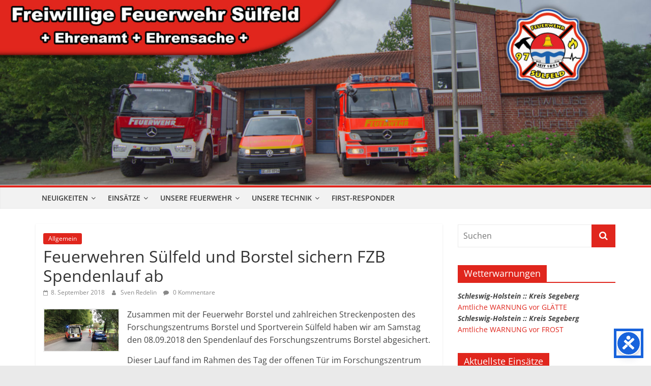

--- FILE ---
content_type: text/html; charset=UTF-8
request_url: http://feuerwehr-suelfeld.de/feuerwehr/2018/09/08/feuerwehren-suelfeld-und-borstel-sichern-fzb-spendenlauf-ab/
body_size: 13005
content:
<!DOCTYPE html>
<html lang="de">
<head>
	<meta charset="UTF-8"/>
	<meta name="viewport" content="width=device-width, initial-scale=1">
	<link rel="profile" href="http://gmpg.org/xfn/11"/>
	<link rel="pingback" href="http://feuerwehr-suelfeld.de/feuerwehr/xmlrpc.php"/>
	<title>Feuerwehren Sülfeld und Borstel sichern FZB Spendenlauf ab &#8211; Freiwillige Feuerwehr Sülfeld</title>

	  <meta name='robots' content='max-image-preview:large' />
<link rel="alternate" type="application/rss+xml" title="Freiwillige Feuerwehr Sülfeld &raquo; Feed" href="http://feuerwehr-suelfeld.de/feuerwehr/feed/" />
<link rel="alternate" type="application/rss+xml" title="Freiwillige Feuerwehr Sülfeld &raquo; Kommentar-Feed" href="http://feuerwehr-suelfeld.de/feuerwehr/comments/feed/" />
<link rel="alternate" type="application/rss+xml" title="Freiwillige Feuerwehr Sülfeld &raquo; Kommentar-Feed zu Feuerwehren Sülfeld und Borstel sichern FZB Spendenlauf ab" href="http://feuerwehr-suelfeld.de/feuerwehr/2018/09/08/feuerwehren-suelfeld-und-borstel-sichern-fzb-spendenlauf-ab/feed/" />
<link rel="alternate" title="oEmbed (JSON)" type="application/json+oembed" href="http://feuerwehr-suelfeld.de/feuerwehr/wp-json/oembed/1.0/embed?url=http%3A%2F%2Ffeuerwehr-suelfeld.de%2Ffeuerwehr%2F2018%2F09%2F08%2Ffeuerwehren-suelfeld-und-borstel-sichern-fzb-spendenlauf-ab%2F" />
<link rel="alternate" title="oEmbed (XML)" type="text/xml+oembed" href="http://feuerwehr-suelfeld.de/feuerwehr/wp-json/oembed/1.0/embed?url=http%3A%2F%2Ffeuerwehr-suelfeld.de%2Ffeuerwehr%2F2018%2F09%2F08%2Ffeuerwehren-suelfeld-und-borstel-sichern-fzb-spendenlauf-ab%2F&#038;format=xml" />
		<script type="text/javascript">
			var ajaxurl = 'http://feuerwehr-suelfeld.de/feuerwehr/wp-admin/admin-ajax.php';
		</script>
		<style id='wp-img-auto-sizes-contain-inline-css' type='text/css'>
img:is([sizes=auto i],[sizes^="auto," i]){contain-intrinsic-size:3000px 1500px}
/*# sourceURL=wp-img-auto-sizes-contain-inline-css */
</style>
<style id='wp-emoji-styles-inline-css' type='text/css'>

	img.wp-smiley, img.emoji {
		display: inline !important;
		border: none !important;
		box-shadow: none !important;
		height: 1em !important;
		width: 1em !important;
		margin: 0 0.07em !important;
		vertical-align: -0.1em !important;
		background: none !important;
		padding: 0 !important;
	}
/*# sourceURL=wp-emoji-styles-inline-css */
</style>
<style id='wp-block-library-inline-css' type='text/css'>
:root{--wp-block-synced-color:#7a00df;--wp-block-synced-color--rgb:122,0,223;--wp-bound-block-color:var(--wp-block-synced-color);--wp-editor-canvas-background:#ddd;--wp-admin-theme-color:#007cba;--wp-admin-theme-color--rgb:0,124,186;--wp-admin-theme-color-darker-10:#006ba1;--wp-admin-theme-color-darker-10--rgb:0,107,160.5;--wp-admin-theme-color-darker-20:#005a87;--wp-admin-theme-color-darker-20--rgb:0,90,135;--wp-admin-border-width-focus:2px}@media (min-resolution:192dpi){:root{--wp-admin-border-width-focus:1.5px}}.wp-element-button{cursor:pointer}:root .has-very-light-gray-background-color{background-color:#eee}:root .has-very-dark-gray-background-color{background-color:#313131}:root .has-very-light-gray-color{color:#eee}:root .has-very-dark-gray-color{color:#313131}:root .has-vivid-green-cyan-to-vivid-cyan-blue-gradient-background{background:linear-gradient(135deg,#00d084,#0693e3)}:root .has-purple-crush-gradient-background{background:linear-gradient(135deg,#34e2e4,#4721fb 50%,#ab1dfe)}:root .has-hazy-dawn-gradient-background{background:linear-gradient(135deg,#faaca8,#dad0ec)}:root .has-subdued-olive-gradient-background{background:linear-gradient(135deg,#fafae1,#67a671)}:root .has-atomic-cream-gradient-background{background:linear-gradient(135deg,#fdd79a,#004a59)}:root .has-nightshade-gradient-background{background:linear-gradient(135deg,#330968,#31cdcf)}:root .has-midnight-gradient-background{background:linear-gradient(135deg,#020381,#2874fc)}:root{--wp--preset--font-size--normal:16px;--wp--preset--font-size--huge:42px}.has-regular-font-size{font-size:1em}.has-larger-font-size{font-size:2.625em}.has-normal-font-size{font-size:var(--wp--preset--font-size--normal)}.has-huge-font-size{font-size:var(--wp--preset--font-size--huge)}.has-text-align-center{text-align:center}.has-text-align-left{text-align:left}.has-text-align-right{text-align:right}.has-fit-text{white-space:nowrap!important}#end-resizable-editor-section{display:none}.aligncenter{clear:both}.items-justified-left{justify-content:flex-start}.items-justified-center{justify-content:center}.items-justified-right{justify-content:flex-end}.items-justified-space-between{justify-content:space-between}.screen-reader-text{border:0;clip-path:inset(50%);height:1px;margin:-1px;overflow:hidden;padding:0;position:absolute;width:1px;word-wrap:normal!important}.screen-reader-text:focus{background-color:#ddd;clip-path:none;color:#444;display:block;font-size:1em;height:auto;left:5px;line-height:normal;padding:15px 23px 14px;text-decoration:none;top:5px;width:auto;z-index:100000}html :where(.has-border-color){border-style:solid}html :where([style*=border-top-color]){border-top-style:solid}html :where([style*=border-right-color]){border-right-style:solid}html :where([style*=border-bottom-color]){border-bottom-style:solid}html :where([style*=border-left-color]){border-left-style:solid}html :where([style*=border-width]){border-style:solid}html :where([style*=border-top-width]){border-top-style:solid}html :where([style*=border-right-width]){border-right-style:solid}html :where([style*=border-bottom-width]){border-bottom-style:solid}html :where([style*=border-left-width]){border-left-style:solid}html :where(img[class*=wp-image-]){height:auto;max-width:100%}:where(figure){margin:0 0 1em}html :where(.is-position-sticky){--wp-admin--admin-bar--position-offset:var(--wp-admin--admin-bar--height,0px)}@media screen and (max-width:600px){html :where(.is-position-sticky){--wp-admin--admin-bar--position-offset:0px}}

/*# sourceURL=wp-block-library-inline-css */
</style><style id='global-styles-inline-css' type='text/css'>
:root{--wp--preset--aspect-ratio--square: 1;--wp--preset--aspect-ratio--4-3: 4/3;--wp--preset--aspect-ratio--3-4: 3/4;--wp--preset--aspect-ratio--3-2: 3/2;--wp--preset--aspect-ratio--2-3: 2/3;--wp--preset--aspect-ratio--16-9: 16/9;--wp--preset--aspect-ratio--9-16: 9/16;--wp--preset--color--black: #000000;--wp--preset--color--cyan-bluish-gray: #abb8c3;--wp--preset--color--white: #ffffff;--wp--preset--color--pale-pink: #f78da7;--wp--preset--color--vivid-red: #cf2e2e;--wp--preset--color--luminous-vivid-orange: #ff6900;--wp--preset--color--luminous-vivid-amber: #fcb900;--wp--preset--color--light-green-cyan: #7bdcb5;--wp--preset--color--vivid-green-cyan: #00d084;--wp--preset--color--pale-cyan-blue: #8ed1fc;--wp--preset--color--vivid-cyan-blue: #0693e3;--wp--preset--color--vivid-purple: #9b51e0;--wp--preset--gradient--vivid-cyan-blue-to-vivid-purple: linear-gradient(135deg,rgb(6,147,227) 0%,rgb(155,81,224) 100%);--wp--preset--gradient--light-green-cyan-to-vivid-green-cyan: linear-gradient(135deg,rgb(122,220,180) 0%,rgb(0,208,130) 100%);--wp--preset--gradient--luminous-vivid-amber-to-luminous-vivid-orange: linear-gradient(135deg,rgb(252,185,0) 0%,rgb(255,105,0) 100%);--wp--preset--gradient--luminous-vivid-orange-to-vivid-red: linear-gradient(135deg,rgb(255,105,0) 0%,rgb(207,46,46) 100%);--wp--preset--gradient--very-light-gray-to-cyan-bluish-gray: linear-gradient(135deg,rgb(238,238,238) 0%,rgb(169,184,195) 100%);--wp--preset--gradient--cool-to-warm-spectrum: linear-gradient(135deg,rgb(74,234,220) 0%,rgb(151,120,209) 20%,rgb(207,42,186) 40%,rgb(238,44,130) 60%,rgb(251,105,98) 80%,rgb(254,248,76) 100%);--wp--preset--gradient--blush-light-purple: linear-gradient(135deg,rgb(255,206,236) 0%,rgb(152,150,240) 100%);--wp--preset--gradient--blush-bordeaux: linear-gradient(135deg,rgb(254,205,165) 0%,rgb(254,45,45) 50%,rgb(107,0,62) 100%);--wp--preset--gradient--luminous-dusk: linear-gradient(135deg,rgb(255,203,112) 0%,rgb(199,81,192) 50%,rgb(65,88,208) 100%);--wp--preset--gradient--pale-ocean: linear-gradient(135deg,rgb(255,245,203) 0%,rgb(182,227,212) 50%,rgb(51,167,181) 100%);--wp--preset--gradient--electric-grass: linear-gradient(135deg,rgb(202,248,128) 0%,rgb(113,206,126) 100%);--wp--preset--gradient--midnight: linear-gradient(135deg,rgb(2,3,129) 0%,rgb(40,116,252) 100%);--wp--preset--font-size--small: 13px;--wp--preset--font-size--medium: 20px;--wp--preset--font-size--large: 36px;--wp--preset--font-size--x-large: 42px;--wp--preset--spacing--20: 0.44rem;--wp--preset--spacing--30: 0.67rem;--wp--preset--spacing--40: 1rem;--wp--preset--spacing--50: 1.5rem;--wp--preset--spacing--60: 2.25rem;--wp--preset--spacing--70: 3.38rem;--wp--preset--spacing--80: 5.06rem;--wp--preset--shadow--natural: 6px 6px 9px rgba(0, 0, 0, 0.2);--wp--preset--shadow--deep: 12px 12px 50px rgba(0, 0, 0, 0.4);--wp--preset--shadow--sharp: 6px 6px 0px rgba(0, 0, 0, 0.2);--wp--preset--shadow--outlined: 6px 6px 0px -3px rgb(255, 255, 255), 6px 6px rgb(0, 0, 0);--wp--preset--shadow--crisp: 6px 6px 0px rgb(0, 0, 0);}:where(.is-layout-flex){gap: 0.5em;}:where(.is-layout-grid){gap: 0.5em;}body .is-layout-flex{display: flex;}.is-layout-flex{flex-wrap: wrap;align-items: center;}.is-layout-flex > :is(*, div){margin: 0;}body .is-layout-grid{display: grid;}.is-layout-grid > :is(*, div){margin: 0;}:where(.wp-block-columns.is-layout-flex){gap: 2em;}:where(.wp-block-columns.is-layout-grid){gap: 2em;}:where(.wp-block-post-template.is-layout-flex){gap: 1.25em;}:where(.wp-block-post-template.is-layout-grid){gap: 1.25em;}.has-black-color{color: var(--wp--preset--color--black) !important;}.has-cyan-bluish-gray-color{color: var(--wp--preset--color--cyan-bluish-gray) !important;}.has-white-color{color: var(--wp--preset--color--white) !important;}.has-pale-pink-color{color: var(--wp--preset--color--pale-pink) !important;}.has-vivid-red-color{color: var(--wp--preset--color--vivid-red) !important;}.has-luminous-vivid-orange-color{color: var(--wp--preset--color--luminous-vivid-orange) !important;}.has-luminous-vivid-amber-color{color: var(--wp--preset--color--luminous-vivid-amber) !important;}.has-light-green-cyan-color{color: var(--wp--preset--color--light-green-cyan) !important;}.has-vivid-green-cyan-color{color: var(--wp--preset--color--vivid-green-cyan) !important;}.has-pale-cyan-blue-color{color: var(--wp--preset--color--pale-cyan-blue) !important;}.has-vivid-cyan-blue-color{color: var(--wp--preset--color--vivid-cyan-blue) !important;}.has-vivid-purple-color{color: var(--wp--preset--color--vivid-purple) !important;}.has-black-background-color{background-color: var(--wp--preset--color--black) !important;}.has-cyan-bluish-gray-background-color{background-color: var(--wp--preset--color--cyan-bluish-gray) !important;}.has-white-background-color{background-color: var(--wp--preset--color--white) !important;}.has-pale-pink-background-color{background-color: var(--wp--preset--color--pale-pink) !important;}.has-vivid-red-background-color{background-color: var(--wp--preset--color--vivid-red) !important;}.has-luminous-vivid-orange-background-color{background-color: var(--wp--preset--color--luminous-vivid-orange) !important;}.has-luminous-vivid-amber-background-color{background-color: var(--wp--preset--color--luminous-vivid-amber) !important;}.has-light-green-cyan-background-color{background-color: var(--wp--preset--color--light-green-cyan) !important;}.has-vivid-green-cyan-background-color{background-color: var(--wp--preset--color--vivid-green-cyan) !important;}.has-pale-cyan-blue-background-color{background-color: var(--wp--preset--color--pale-cyan-blue) !important;}.has-vivid-cyan-blue-background-color{background-color: var(--wp--preset--color--vivid-cyan-blue) !important;}.has-vivid-purple-background-color{background-color: var(--wp--preset--color--vivid-purple) !important;}.has-black-border-color{border-color: var(--wp--preset--color--black) !important;}.has-cyan-bluish-gray-border-color{border-color: var(--wp--preset--color--cyan-bluish-gray) !important;}.has-white-border-color{border-color: var(--wp--preset--color--white) !important;}.has-pale-pink-border-color{border-color: var(--wp--preset--color--pale-pink) !important;}.has-vivid-red-border-color{border-color: var(--wp--preset--color--vivid-red) !important;}.has-luminous-vivid-orange-border-color{border-color: var(--wp--preset--color--luminous-vivid-orange) !important;}.has-luminous-vivid-amber-border-color{border-color: var(--wp--preset--color--luminous-vivid-amber) !important;}.has-light-green-cyan-border-color{border-color: var(--wp--preset--color--light-green-cyan) !important;}.has-vivid-green-cyan-border-color{border-color: var(--wp--preset--color--vivid-green-cyan) !important;}.has-pale-cyan-blue-border-color{border-color: var(--wp--preset--color--pale-cyan-blue) !important;}.has-vivid-cyan-blue-border-color{border-color: var(--wp--preset--color--vivid-cyan-blue) !important;}.has-vivid-purple-border-color{border-color: var(--wp--preset--color--vivid-purple) !important;}.has-vivid-cyan-blue-to-vivid-purple-gradient-background{background: var(--wp--preset--gradient--vivid-cyan-blue-to-vivid-purple) !important;}.has-light-green-cyan-to-vivid-green-cyan-gradient-background{background: var(--wp--preset--gradient--light-green-cyan-to-vivid-green-cyan) !important;}.has-luminous-vivid-amber-to-luminous-vivid-orange-gradient-background{background: var(--wp--preset--gradient--luminous-vivid-amber-to-luminous-vivid-orange) !important;}.has-luminous-vivid-orange-to-vivid-red-gradient-background{background: var(--wp--preset--gradient--luminous-vivid-orange-to-vivid-red) !important;}.has-very-light-gray-to-cyan-bluish-gray-gradient-background{background: var(--wp--preset--gradient--very-light-gray-to-cyan-bluish-gray) !important;}.has-cool-to-warm-spectrum-gradient-background{background: var(--wp--preset--gradient--cool-to-warm-spectrum) !important;}.has-blush-light-purple-gradient-background{background: var(--wp--preset--gradient--blush-light-purple) !important;}.has-blush-bordeaux-gradient-background{background: var(--wp--preset--gradient--blush-bordeaux) !important;}.has-luminous-dusk-gradient-background{background: var(--wp--preset--gradient--luminous-dusk) !important;}.has-pale-ocean-gradient-background{background: var(--wp--preset--gradient--pale-ocean) !important;}.has-electric-grass-gradient-background{background: var(--wp--preset--gradient--electric-grass) !important;}.has-midnight-gradient-background{background: var(--wp--preset--gradient--midnight) !important;}.has-small-font-size{font-size: var(--wp--preset--font-size--small) !important;}.has-medium-font-size{font-size: var(--wp--preset--font-size--medium) !important;}.has-large-font-size{font-size: var(--wp--preset--font-size--large) !important;}.has-x-large-font-size{font-size: var(--wp--preset--font-size--x-large) !important;}
/*# sourceURL=global-styles-inline-css */
</style>

<style id='classic-theme-styles-inline-css' type='text/css'>
/*! This file is auto-generated */
.wp-block-button__link{color:#fff;background-color:#32373c;border-radius:9999px;box-shadow:none;text-decoration:none;padding:calc(.667em + 2px) calc(1.333em + 2px);font-size:1.125em}.wp-block-file__button{background:#32373c;color:#fff;text-decoration:none}
/*# sourceURL=/wp-includes/css/classic-themes.min.css */
</style>
<link rel='stylesheet' id='accident-manager-css' href='http://feuerwehr-suelfeld.de/feuerwehr/wp-content/plugins/accident-manager/public/css/accident-manager-public.css?ver=1.0.0' type='text/css' media='all' />
<link rel='stylesheet' id='wp-blog-designer-fontawesome-stylesheets-css' href='http://feuerwehr-suelfeld.de/feuerwehr/wp-content/plugins/blog-designer//admin/css/fontawesome-all.min.css?ver=1.0' type='text/css' media='all' />
<link rel='stylesheet' id='wp-blog-designer-css-stylesheets-css' href='http://feuerwehr-suelfeld.de/feuerwehr/wp-content/plugins/blog-designer/public/css/designer_css.css?ver=1.0' type='text/css' media='all' />
<link rel='stylesheet' id='wp-lightbox-2.min.css-css' href='http://feuerwehr-suelfeld.de/feuerwehr/wp-content/plugins/wp-lightbox-2/styles/lightbox.min.css?ver=1.3.4' type='text/css' media='all' />
<link rel='stylesheet' id='colormag-style-css' href='http://feuerwehr-suelfeld.de/feuerwehr/wp-content/themes/colormag/style.css?ver=6.9' type='text/css' media='all' />
<link rel='stylesheet' id='childtheme-style-css' href='http://feuerwehr-suelfeld.de/feuerwehr/wp-content/themes/colormag_sub_ffsuelfeld/style.css?ver=6.9' type='text/css' media='all' />
<link rel='stylesheet' id='colormag_style-css' href='http://feuerwehr-suelfeld.de/feuerwehr/wp-content/themes/colormag_sub_ffsuelfeld/style.css?ver=2.1.8' type='text/css' media='all' />
<style id='colormag_style-inline-css' type='text/css'>
.colormag-button,blockquote,button,input[type=reset],input[type=button],input[type=submit],#masthead.colormag-header-clean #site-navigation.main-small-navigation .menu-toggle,.fa.search-top:hover,#masthead.colormag-header-classic #site-navigation.main-small-navigation .menu-toggle,.main-navigation ul li.focus > a,#masthead.colormag-header-classic .main-navigation ul ul.sub-menu li.focus > a,.home-icon.front_page_on,.main-navigation a:hover,.main-navigation ul li ul li a:hover,.main-navigation ul li ul li:hover>a,.main-navigation ul li.current-menu-ancestor>a,.main-navigation ul li.current-menu-item ul li a:hover,.main-navigation ul li.current-menu-item>a,.main-navigation ul li.current_page_ancestor>a,.main-navigation ul li.current_page_item>a,.main-navigation ul li:hover>a,.main-small-navigation li a:hover,.site-header .menu-toggle:hover,#masthead.colormag-header-classic .main-navigation ul ul.sub-menu li:hover > a,#masthead.colormag-header-classic .main-navigation ul ul.sub-menu li.current-menu-ancestor > a,#masthead.colormag-header-classic .main-navigation ul ul.sub-menu li.current-menu-item > a,#masthead .main-small-navigation li:hover > a,#masthead .main-small-navigation li.current-page-ancestor > a,#masthead .main-small-navigation li.current-menu-ancestor > a,#masthead .main-small-navigation li.current-page-item > a,#masthead .main-small-navigation li.current-menu-item > a,.main-small-navigation .current-menu-item>a,.main-small-navigation .current_page_item > a,.promo-button-area a:hover,#content .wp-pagenavi .current,#content .wp-pagenavi a:hover,.format-link .entry-content a,.pagination span,.comments-area .comment-author-link span,#secondary .widget-title span,.footer-widgets-area .widget-title span,.colormag-footer--classic .footer-widgets-area .widget-title span::before,.advertisement_above_footer .widget-title span,#content .post .article-content .above-entry-meta .cat-links a,.page-header .page-title span,.entry-meta .post-format i,.more-link,.no-post-thumbnail,.widget_featured_slider .slide-content .above-entry-meta .cat-links a,.widget_highlighted_posts .article-content .above-entry-meta .cat-links a,.widget_featured_posts .article-content .above-entry-meta .cat-links a,.widget_featured_posts .widget-title span,.widget_slider_area .widget-title span,.widget_beside_slider .widget-title span,.wp-block-quote,.wp-block-quote.is-style-large,.wp-block-quote.has-text-align-right{background-color:#e0261d;}#site-title a,.next a:hover,.previous a:hover,.social-links i.fa:hover,a,#masthead.colormag-header-clean .social-links li:hover i.fa,#masthead.colormag-header-classic .social-links li:hover i.fa,#masthead.colormag-header-clean .breaking-news .newsticker a:hover,#masthead.colormag-header-classic .breaking-news .newsticker a:hover,#masthead.colormag-header-classic #site-navigation .fa.search-top:hover,#masthead.colormag-header-classic #site-navigation.main-navigation .random-post a:hover .fa-random,.dark-skin #masthead.colormag-header-classic #site-navigation.main-navigation .home-icon:hover .fa,#masthead .main-small-navigation li:hover > .sub-toggle i,.better-responsive-menu #masthead .main-small-navigation .sub-toggle.active .fa,#masthead.colormag-header-classic .main-navigation .home-icon a:hover .fa,.pagination a span:hover,#content .comments-area a.comment-edit-link:hover,#content .comments-area a.comment-permalink:hover,#content .comments-area article header cite a:hover,.comments-area .comment-author-link a:hover,.comment .comment-reply-link:hover,.nav-next a,.nav-previous a,.footer-widgets-area a:hover,a#scroll-up i,#content .post .article-content .entry-title a:hover,.entry-meta .byline i,.entry-meta .cat-links i,.entry-meta a,.post .entry-title a:hover,.search .entry-title a:hover,.entry-meta .comments-link a:hover,.entry-meta .edit-link a:hover,.entry-meta .posted-on a:hover,.entry-meta .tag-links a:hover,.single #content .tags a:hover,.post-box .entry-meta .cat-links a:hover,.post-box .entry-meta .posted-on a:hover,.post.post-box .entry-title a:hover,.widget_featured_slider .slide-content .below-entry-meta .byline a:hover,.widget_featured_slider .slide-content .below-entry-meta .comments a:hover,.widget_featured_slider .slide-content .below-entry-meta .posted-on a:hover,.widget_featured_slider .slide-content .entry-title a:hover,.byline a:hover,.comments a:hover,.edit-link a:hover,.posted-on a:hover,.tag-links a:hover,.widget_highlighted_posts .article-content .below-entry-meta .byline a:hover,.widget_highlighted_posts .article-content .below-entry-meta .comments a:hover,.widget_highlighted_posts .article-content .below-entry-meta .posted-on a:hover,.widget_highlighted_posts .article-content .entry-title a:hover,.widget_featured_posts .article-content .entry-title a:hover,.related-posts-main-title .fa,.single-related-posts .article-content .entry-title a:hover, .colormag-header-classic .main-navigation ul li:hover > a{color:#e0261d;}#site-navigation{border-top-color:#e0261d;}#masthead.colormag-header-classic .main-navigation ul ul.sub-menu li:hover,#masthead.colormag-header-classic .main-navigation ul ul.sub-menu li.current-menu-ancestor,#masthead.colormag-header-classic .main-navigation ul ul.sub-menu li.current-menu-item,#masthead.colormag-header-classic #site-navigation .menu-toggle,#masthead.colormag-header-classic #site-navigation .menu-toggle:hover,#masthead.colormag-header-classic .main-navigation ul > li:hover > a,#masthead.colormag-header-classic .main-navigation ul > li.current-menu-item > a,#masthead.colormag-header-classic .main-navigation ul > li.current-menu-ancestor > a,#masthead.colormag-header-classic .main-navigation ul li.focus > a,.promo-button-area a:hover,.pagination a span:hover{border-color:#e0261d;}#secondary .widget-title,.footer-widgets-area .widget-title,.advertisement_above_footer .widget-title,.page-header .page-title,.widget_featured_posts .widget-title,.widget_slider_area .widget-title,.widget_beside_slider .widget-title{border-bottom-color:#e0261d;}@media (max-width:768px){.better-responsive-menu .sub-toggle{background-color:#c20800;}}.mzb-featured-posts, .mzb-social-icon, .mzb-featured-categories, .mzb-social-icons-insert{--color--light--primary:rgba(224,38,29,0.1);}body{--color--light--primary:#e0261d;--color--primary:#e0261d;}
/*# sourceURL=colormag_style-inline-css */
</style>
<link rel='stylesheet' id='colormag-featured-image-popup-css-css' href='http://feuerwehr-suelfeld.de/feuerwehr/wp-content/themes/colormag/js/magnific-popup/magnific-popup.min.css?ver=2.1.8' type='text/css' media='all' />
<link rel='stylesheet' id='colormag-fontawesome-css' href='http://feuerwehr-suelfeld.de/feuerwehr/wp-content/themes/colormag/fontawesome/css/font-awesome.min.css?ver=2.1.8' type='text/css' media='all' />
<link rel='stylesheet' id='tablepress-default-css' href='http://feuerwehr-suelfeld.de/feuerwehr/wp-content/plugins/tablepress/css/build/default.css?ver=3.2.6' type='text/css' media='all' />
<script type="text/javascript" src="http://feuerwehr-suelfeld.de/feuerwehr/wp-includes/js/jquery/jquery.min.js?ver=3.7.1" id="jquery-core-js"></script>
<script type="text/javascript" src="http://feuerwehr-suelfeld.de/feuerwehr/wp-includes/js/jquery/jquery-migrate.min.js?ver=3.4.1" id="jquery-migrate-js"></script>
<script type="text/javascript" src="http://feuerwehr-suelfeld.de/feuerwehr/wp-content/plugins/accident-manager/public/js/accident-manager-public.js?ver=1.0.0" id="accident-manager-js"></script>
<script type="text/javascript" src="http://feuerwehr-suelfeld.de/feuerwehr/wp-includes/js/imagesloaded.min.js?ver=5.0.0" id="imagesloaded-js"></script>
<script type="text/javascript" src="http://feuerwehr-suelfeld.de/feuerwehr/wp-includes/js/masonry.min.js?ver=4.2.2" id="masonry-js"></script>
<script type="text/javascript" src="http://feuerwehr-suelfeld.de/feuerwehr/wp-content/plugins/blog-designer/public/js/ticker.min.js?ver=1.0" id="ticker-js"></script>
<script type="text/javascript" src="http://feuerwehr-suelfeld.de/feuerwehr/wp-content/plugins/blog-designer/public/js/designer.js?ver=1.0" id="wp-blog-designer-script-js"></script>
<link rel="https://api.w.org/" href="http://feuerwehr-suelfeld.de/feuerwehr/wp-json/" /><link rel="alternate" title="JSON" type="application/json" href="http://feuerwehr-suelfeld.de/feuerwehr/wp-json/wp/v2/posts/1963" /><link rel="EditURI" type="application/rsd+xml" title="RSD" href="http://feuerwehr-suelfeld.de/feuerwehr/xmlrpc.php?rsd" />
<meta name="generator" content="WordPress 6.9" />
<link rel="canonical" href="http://feuerwehr-suelfeld.de/feuerwehr/2018/09/08/feuerwehren-suelfeld-und-borstel-sichern-fzb-spendenlauf-ab/" />
<link rel='shortlink' href='http://feuerwehr-suelfeld.de/feuerwehr/?p=1963' />
<link rel="pingback" href="http://feuerwehr-suelfeld.de/feuerwehr/xmlrpc.php"><link rel="icon" href="http://feuerwehr-suelfeld.de/feuerwehr/wp-content/uploads/2016/05/PATCHES-VS02-Final-weiß-WEB-150x150.jpg" sizes="32x32" />
<link rel="icon" href="http://feuerwehr-suelfeld.de/feuerwehr/wp-content/uploads/2016/05/PATCHES-VS02-Final-weiß-WEB-300x300.jpg" sizes="192x192" />
<link rel="apple-touch-icon" href="http://feuerwehr-suelfeld.de/feuerwehr/wp-content/uploads/2016/05/PATCHES-VS02-Final-weiß-WEB-300x300.jpg" />
<meta name="msapplication-TileImage" content="http://feuerwehr-suelfeld.de/feuerwehr/wp-content/uploads/2016/05/PATCHES-VS02-Final-weiß-WEB-300x300.jpg" />
</head>

<body class="wp-singular post-template-default single single-post postid-1963 single-format-standard wp-embed-responsive wp-theme-colormag wp-child-theme-colormag_sub_ffsuelfeld right-sidebar wide">


<div id="page" class="hfeed site">
	
	
	<header id="masthead" class="site-header clearfix ">
		<div id="header-text-nav-container" class="clearfix">

			
			
			
			<div id="wp-custom-header" class="wp-custom-header"><div class="header-image-wrap"><img src="http://feuerwehr-suelfeld.de/feuerwehr/wp-content/uploads/2024/06/cropped-Titel-2024.jpg" class="header-image" width="1500" height="427" alt="Freiwillige Feuerwehr Sülfeld"></div></div>
			
		<nav id="site-navigation" class="main-navigation clearfix" role="navigation">
			<div class="inner-wrap clearfix">
				
				
				<p class="menu-toggle"></p>
				<div class="menu-primary-container"><ul id="menu-titelmenu" class="menu"><li id="menu-item-294" class="menu-item menu-item-type-post_type menu-item-object-page menu-item-home menu-item-has-children menu-item-294"><a href="http://feuerwehr-suelfeld.de/feuerwehr/">Neuigkeiten</a>
<ul class="sub-menu">
	<li id="menu-item-1240" class="menu-item menu-item-type-post_type menu-item-object-page menu-item-has-children menu-item-1240"><a href="http://feuerwehr-suelfeld.de/feuerwehr/neuigkeiten/infothek/">Infothek</a>
	<ul class="sub-menu">
		<li id="menu-item-1516" class="menu-item menu-item-type-post_type menu-item-object-page menu-item-1516"><a href="http://feuerwehr-suelfeld.de/feuerwehr/traditionelle-wintervertreibung-osterfeuer/">Osterfeuer</a></li>
		<li id="menu-item-1276" class="menu-item menu-item-type-post_type menu-item-object-page menu-item-1276"><a href="http://feuerwehr-suelfeld.de/feuerwehr/neuigkeiten/infothek/grillen-sicherer-umgang/">Grillen – sicherer Umgang</a></li>
		<li id="menu-item-1334" class="menu-item menu-item-type-post_type menu-item-object-page menu-item-1334"><a href="http://feuerwehr-suelfeld.de/feuerwehr/neuigkeiten/infothek/paulinchen-e-v/">Paulinchen e.V.</a></li>
		<li id="menu-item-1246" class="menu-item menu-item-type-post_type menu-item-object-page menu-item-1246"><a href="http://feuerwehr-suelfeld.de/feuerwehr/neuigkeiten/infothek/rauchmelder/">Rauchmelder</a></li>
		<li id="menu-item-1441" class="menu-item menu-item-type-post_type menu-item-object-page menu-item-1441"><a href="http://feuerwehr-suelfeld.de/feuerwehr/neuigkeiten/infothek/tipps-zur-weihnachtszeit/">Tipps zur Weihnachtszeit</a></li>
		<li id="menu-item-1456" class="menu-item menu-item-type-post_type menu-item-object-page menu-item-1456"><a href="http://feuerwehr-suelfeld.de/feuerwehr/neuigkeiten/infothek/acht-tipps-fuer-sichere-silvester/">Unsere Tipps für ein sicheres Silvester</a></li>
	</ul>
</li>
</ul>
</li>
<li id="menu-item-244" class="menu-item menu-item-type-post_type menu-item-object-page menu-item-has-children menu-item-244"><a href="http://feuerwehr-suelfeld.de/feuerwehr/einsaetze/">Einsätze</a>
<ul class="sub-menu">
	<li id="menu-item-2127" class="menu-item menu-item-type-post_type menu-item-object-page menu-item-2127"><a href="http://feuerwehr-suelfeld.de/feuerwehr/einsaetze/j2026/">2026</a></li>
	<li id="menu-item-2214" class="menu-item menu-item-type-post_type menu-item-object-page menu-item-2214"><a href="http://feuerwehr-suelfeld.de/feuerwehr/einsaetze/j2025/">2025</a></li>
	<li id="menu-item-1902" class="menu-item menu-item-type-post_type menu-item-object-page menu-item-1902"><a href="http://feuerwehr-suelfeld.de/feuerwehr/einsaetze/j2024/">2024</a></li>
	<li id="menu-item-248" class="menu-item menu-item-type-post_type menu-item-object-page menu-item-248"><a href="http://feuerwehr-suelfeld.de/feuerwehr/einsaetze/archiv/">Archiv</a></li>
</ul>
</li>
<li id="menu-item-249" class="menu-item menu-item-type-post_type menu-item-object-page menu-item-has-children menu-item-249"><a href="http://feuerwehr-suelfeld.de/feuerwehr/unsere-feuerwehr/">Unsere Feuerwehr</a>
<ul class="sub-menu">
	<li id="menu-item-1175" class="menu-item menu-item-type-post_type menu-item-object-page menu-item-1175"><a href="http://feuerwehr-suelfeld.de/feuerwehr/mitgliedsantrag/">Fördernde Mitgliedschaft</a></li>
	<li id="menu-item-440" class="menu-item menu-item-type-post_type menu-item-object-page menu-item-440"><a href="http://feuerwehr-suelfeld.de/feuerwehr/unsere-feuerwehr/unsere-kameraden/">Unsere Kameraden</a></li>
	<li id="menu-item-944" class="menu-item menu-item-type-post_type menu-item-object-page menu-item-944"><a href="http://feuerwehr-suelfeld.de/feuerwehr/unsere-feuerwehr/unser-dienstplan/">Unser Dienstplan</a></li>
	<li id="menu-item-328" class="menu-item menu-item-type-post_type menu-item-object-page menu-item-328"><a href="http://feuerwehr-suelfeld.de/feuerwehr/unsere-feuerwehr/unsere-wache/">Unsere Wache</a></li>
	<li id="menu-item-329" class="menu-item menu-item-type-post_type menu-item-object-page menu-item-329"><a href="http://feuerwehr-suelfeld.de/feuerwehr/unsere-feuerwehr/historie/">Historie</a></li>
	<li id="menu-item-1085" class="menu-item menu-item-type-post_type menu-item-object-page menu-item-1085"><a href="http://feuerwehr-suelfeld.de/feuerwehr/unsere-feuerwehr/wappen/">Wappen</a></li>
</ul>
</li>
<li id="menu-item-250" class="menu-item menu-item-type-post_type menu-item-object-page menu-item-has-children menu-item-250"><a href="http://feuerwehr-suelfeld.de/feuerwehr/unsere-technik/">Unsere Technik</a>
<ul class="sub-menu">
	<li id="menu-item-251" class="menu-item menu-item-type-post_type menu-item-object-page menu-item-251"><a href="http://feuerwehr-suelfeld.de/feuerwehr/unsere-technik/fahrzeuge/">Fahrzeuge</a></li>
	<li id="menu-item-618" class="menu-item menu-item-type-post_type menu-item-object-page menu-item-618"><a href="http://feuerwehr-suelfeld.de/feuerwehr/unsere-technik/schutzausruestung/">Schutzausrüstung</a></li>
	<li id="menu-item-619" class="menu-item menu-item-type-post_type menu-item-object-page menu-item-619"><a href="http://feuerwehr-suelfeld.de/feuerwehr/unsere-technik/brandbekaempfung/">Brandbekämpfung</a></li>
	<li id="menu-item-621" class="menu-item menu-item-type-post_type menu-item-object-page menu-item-621"><a href="http://feuerwehr-suelfeld.de/feuerwehr/unsere-technik/verkehrsunfall-rettung/">Verkehrsunfall-Rettung</a></li>
	<li id="menu-item-620" class="menu-item menu-item-type-post_type menu-item-object-page menu-item-620"><a href="http://feuerwehr-suelfeld.de/feuerwehr/unsere-technik/absturzsicherung/">Absturzsicherung</a></li>
	<li id="menu-item-1223" class="menu-item menu-item-type-post_type menu-item-object-page menu-item-1223"><a href="http://feuerwehr-suelfeld.de/feuerwehr/unsere-technik/brandschutzerziehung/">Brandschutzerziehung im Kindergarten</a></li>
</ul>
</li>
<li id="menu-item-534" class="menu-item menu-item-type-post_type menu-item-object-page menu-item-534"><a href="http://feuerwehr-suelfeld.de/feuerwehr/first-responder/">First-Responder</a></li>
</ul></div>
			</div>
		</nav>

		
		</div><!-- #header-text-nav-container -->

		
	</header>

		
	<div id="main" class="clearfix">
		<div class="inner-wrap clearfix">

	<div id="primary">
		<div id="content" class="clearfix">

			
<article id="post-1963" class="post-1963 post type-post status-publish format-standard hentry category-allgemein">
	
	
	<div class="article-content clearfix">

		<div class="above-entry-meta"><span class="cat-links"><a href="http://feuerwehr-suelfeld.de/feuerwehr/category/allgemein/"  rel="category tag">Allgemein</a>&nbsp;</span></div>
		<header class="entry-header">
			<h1 class="entry-title">
				Feuerwehren Sülfeld und Borstel sichern FZB Spendenlauf ab			</h1>
		</header>

		<div class="below-entry-meta">
			<span class="posted-on"><a href="http://feuerwehr-suelfeld.de/feuerwehr/2018/09/08/feuerwehren-suelfeld-und-borstel-sichern-fzb-spendenlauf-ab/" title="20:45" rel="bookmark"><i class="fa fa-calendar-o"></i> <time class="entry-date published" datetime="2018-09-08T20:45:14+02:00">8. September 2018</time><time class="updated" datetime="2018-09-08T20:48:22+02:00">8. September 2018</time></a></span>
			<span class="byline">
				<span class="author vcard">
					<i class="fa fa-user"></i>
					<a class="url fn n"
					   href="http://feuerwehr-suelfeld.de/feuerwehr/author/sredelin/"
					   title="Sven Redelin"
					>
						Sven Redelin					</a>
				</span>
			</span>

							<span class="comments">
						<a href="http://feuerwehr-suelfeld.de/feuerwehr/2018/09/08/feuerwehren-suelfeld-und-borstel-sichern-fzb-spendenlauf-ab/#respond"><i class="fa fa-comment"></i> 0 Kommentare</a>					</span>
				</div>
		<div class="entry-content clearfix">
			<p><a style="float: left; margin-right: 15px; margin-bottom: 15px;" title="" href="https://feuerwehr-suelfeld.de/feuerwehr/wp-content/uploads/2018/09/IMG-20180908-WA0001.jpg" rel="lightbox[fzb]"><img decoding="async" style="max-width: 150px; max-height: 150px; border: 2px solid #F2F2F2;" src="https://feuerwehr-suelfeld.de/feuerwehr/wp-content/uploads/2018/09/IMG-20180908-WA0001.jpg" /></a>Zusammen mit der Feuerwehr Borstel und zahlreichen Streckenposten des Forschungszentrums Borstel und Sportverein Sülfeld haben wir am Samstag den 08.09.2018 den Spendenlauf des Forschungszentrums Borstel abgesichert.</p>
<p>Dieser Lauf fand im Rahmen des Tag der offenen Tür im Forschungszentrum Borstel an und zog zahlreiche Besucher auf den Festplatz hinter dem renoviertem Herrenhaus des ehemaligen Gutes Borstel.</p>
<p><a style="float: left; margin-right: 15px; margin-bottom: 15px;" title="" href="https://feuerwehr-suelfeld.de/feuerwehr/wp-content/uploads/2018/09/IMAG0059.jpg" rel="lightbox[fzb]"><img decoding="async" style="max-width: 150px; max-height: 150px; border: 2px solid #F2F2F2;" src="https://feuerwehr-suelfeld.de/feuerwehr/wp-content/uploads/2018/09/IMAG0059.jpg" /></a> <a style="float: left; margin-right: 15px; margin-bottom: 15px;" title="" href="https://feuerwehr-suelfeld.de/feuerwehr/wp-content/uploads/2018/09/IMG-20180908-WA0004.jpg" rel="lightbox[fzb]"><img decoding="async" style="max-width: 150px; max-height: 150px; border: 2px solid #F2F2F2;" src="https://feuerwehr-suelfeld.de/feuerwehr/wp-content/uploads/2018/09/IMG-20180908-WA0004.jpg" /></a></p>
		</div>

	</div>

	</article>

		</div><!-- #content -->

		
		<ul class="default-wp-page clearfix">
			<li class="previous"><a href="http://feuerwehr-suelfeld.de/feuerwehr/2017/06/16/alle-fotos-unserer-mottoparty-rockabilly/" rel="prev"><span class="meta-nav">&larr;</span> Alle Fotos unserer Mottoparty Rockabilly</a></li>
			<li class="next"><a href="http://feuerwehr-suelfeld.de/feuerwehr/2019/03/30/modernes-equipment-zum-retten-von-menschenleben/" rel="next">Modernes Equipment zum Retten von Menschenleben <span class="meta-nav">&rarr;</span></a></li>
		</ul>

		
	<div class="related-posts-wrapper">

		<h4 class="related-posts-main-title">
			<i class="fa fa-thumbs-up"></i><span>Das könnte dir auch gefallen</span>
		</h4>

		<div class="related-posts clearfix">

							<div class="single-related-posts">

					
					<div class="article-content">
						<h3 class="entry-title">
							<a href="http://feuerwehr-suelfeld.de/feuerwehr/2016/04/29/vorbereitungen-zur-125-jahr-feier/" rel="bookmark" title="Vorbereitungen zur 125 Jahr-Feier Feuerwehr Sülfeld">
								Vorbereitungen zur 125 Jahr-Feier Feuerwehr Sülfeld							</a>
						</h3><!--/.post-title-->

						<div class="below-entry-meta">
			<span class="posted-on"><a href="http://feuerwehr-suelfeld.de/feuerwehr/2016/04/29/vorbereitungen-zur-125-jahr-feier/" title="14:11" rel="bookmark"><i class="fa fa-calendar-o"></i> <time class="entry-date published" datetime="2016-04-29T14:11:17+02:00">29. April 2016</time><time class="updated" datetime="2016-05-29T18:41:10+02:00">29. Mai 2016</time></a></span>
			<span class="byline">
				<span class="author vcard">
					<i class="fa fa-user"></i>
					<a class="url fn n"
					   href="http://feuerwehr-suelfeld.de/feuerwehr/author/marek-krysiak/"
					   title="Marek Krysiak"
					>
						Marek Krysiak					</a>
				</span>
			</span>

							<span class="comments">
													<i class="fa fa-comment"></i><a href="http://feuerwehr-suelfeld.de/feuerwehr/2016/04/29/vorbereitungen-zur-125-jahr-feier/#respond">0</a>												</span>
				</div>					</div>

				</div><!--/.related-->
							<div class="single-related-posts">

											<div class="related-posts-thumbnail">
							<a href="http://feuerwehr-suelfeld.de/feuerwehr/2019/03/30/modernes-equipment-zum-retten-von-menschenleben/" title="Modernes Equipment zum Retten von Menschenleben">
								<img width="390" height="205" src="http://feuerwehr-suelfeld.de/feuerwehr/wp-content/uploads/2019/03/DSC_7176-1-390x205.jpg" class="attachment-colormag-featured-post-medium size-colormag-featured-post-medium wp-post-image" alt="" decoding="async" loading="lazy" />							</a>
						</div>
					
					<div class="article-content">
						<h3 class="entry-title">
							<a href="http://feuerwehr-suelfeld.de/feuerwehr/2019/03/30/modernes-equipment-zum-retten-von-menschenleben/" rel="bookmark" title="Modernes Equipment zum Retten von Menschenleben">
								Modernes Equipment zum Retten von Menschenleben							</a>
						</h3><!--/.post-title-->

						<div class="below-entry-meta">
			<span class="posted-on"><a href="http://feuerwehr-suelfeld.de/feuerwehr/2019/03/30/modernes-equipment-zum-retten-von-menschenleben/" title="12:33" rel="bookmark"><i class="fa fa-calendar-o"></i> <time class="entry-date published" datetime="2019-03-30T12:33:21+01:00">30. März 2019</time><time class="updated" datetime="2019-03-30T12:33:22+01:00">30. März 2019</time></a></span>
			<span class="byline">
				<span class="author vcard">
					<i class="fa fa-user"></i>
					<a class="url fn n"
					   href="http://feuerwehr-suelfeld.de/feuerwehr/author/sredelin/"
					   title="Sven Redelin"
					>
						Sven Redelin					</a>
				</span>
			</span>

							<span class="comments">
													<i class="fa fa-comment"></i><a href="http://feuerwehr-suelfeld.de/feuerwehr/2019/03/30/modernes-equipment-zum-retten-von-menschenleben/#respond">0</a>												</span>
				</div>					</div>

				</div><!--/.related-->
							<div class="single-related-posts">

					
					<div class="article-content">
						<h3 class="entry-title">
							<a href="http://feuerwehr-suelfeld.de/feuerwehr/2016/09/27/feuer-mittel-lautstarker-heimrauchmelder/" rel="bookmark" title="Feuer Mittel &#8211; lautstarker Heimrauchmelder">
								Feuer Mittel &#8211; lautstarker Heimrauchmelder							</a>
						</h3><!--/.post-title-->

						<div class="below-entry-meta">
			<span class="posted-on"><a href="http://feuerwehr-suelfeld.de/feuerwehr/2016/09/27/feuer-mittel-lautstarker-heimrauchmelder/" title="19:49" rel="bookmark"><i class="fa fa-calendar-o"></i> <time class="entry-date published" datetime="2016-09-27T19:49:48+02:00">27. September 2016</time><time class="updated" datetime="2016-12-13T21:59:50+01:00">13. Dezember 2016</time></a></span>
			<span class="byline">
				<span class="author vcard">
					<i class="fa fa-user"></i>
					<a class="url fn n"
					   href="http://feuerwehr-suelfeld.de/feuerwehr/author/marek-krysiak/"
					   title="Marek Krysiak"
					>
						Marek Krysiak					</a>
				</span>
			</span>

							<span class="comments">
													<i class="fa fa-comment"></i><a href="http://feuerwehr-suelfeld.de/feuerwehr/2016/09/27/feuer-mittel-lautstarker-heimrauchmelder/#respond">0</a>												</span>
				</div>					</div>

				</div><!--/.related-->
			
		</div><!--/.post-related-->

	</div>

	
<div id="comments" class="comments-area">

	
		<div id="respond" class="comment-respond">
		<h3 id="reply-title" class="comment-reply-title">Schreibe einen Kommentar <small><a rel="nofollow" id="cancel-comment-reply-link" href="/feuerwehr/2018/09/08/feuerwehren-suelfeld-und-borstel-sichern-fzb-spendenlauf-ab/#respond" style="display:none;">Antwort abbrechen</a></small></h3><form action="http://feuerwehr-suelfeld.de/feuerwehr/wp-comments-post.php" method="post" id="commentform" class="comment-form"><p class="comment-notes"><span id="email-notes">Deine E-Mail-Adresse wird nicht veröffentlicht.</span> <span class="required-field-message">Erforderliche Felder sind mit <span class="required">*</span> markiert</span></p><p class="comment-form-comment"><label for="comment">Kommentar <span class="required">*</span></label> <textarea id="comment" name="comment" cols="45" rows="8" maxlength="65525" required></textarea></p><p class="comment-form-author"><label for="author">Name <span class="required">*</span></label> <input id="author" name="author" type="text" value="" size="30" maxlength="245" autocomplete="name" required /></p>
<p class="comment-form-email"><label for="email">E-Mail-Adresse <span class="required">*</span></label> <input id="email" name="email" type="email" value="" size="30" maxlength="100" aria-describedby="email-notes" autocomplete="email" required /></p>
<p class="comment-form-url"><label for="url">Website</label> <input id="url" name="url" type="url" value="" size="30" maxlength="200" autocomplete="url" /></p>
<p class="form-submit"><input name="submit" type="submit" id="submit" class="submit" value="Kommentar abschicken" /> <input type='hidden' name='comment_post_ID' value='1963' id='comment_post_ID' />
<input type='hidden' name='comment_parent' id='comment_parent' value='0' />
</p><p style="display: none;"><input type="hidden" id="akismet_comment_nonce" name="akismet_comment_nonce" value="b60d7e813d" /></p><p style="display: none !important;" class="akismet-fields-container" data-prefix="ak_"><label>&#916;<textarea name="ak_hp_textarea" cols="45" rows="8" maxlength="100"></textarea></label><input type="hidden" id="ak_js_1" name="ak_js" value="79"/><script>document.getElementById( "ak_js_1" ).setAttribute( "value", ( new Date() ).getTime() );</script></p></form>	</div><!-- #respond -->
	<p class="akismet_comment_form_privacy_notice">Diese Website verwendet Akismet, um Spam zu reduzieren. <a href="https://akismet.com/privacy/" target="_blank" rel="nofollow noopener">Erfahre, wie deine Kommentardaten verarbeitet werden.</a></p>
</div><!-- #comments -->

	</div><!-- #primary -->


<div id="secondary">
	
	<aside id="search-2" class="widget widget_search clearfix">
<form action="http://feuerwehr-suelfeld.de/feuerwehr/" class="search-form searchform clearfix" method="get" role="search">

	<div class="search-wrap">
		<input type="search"
		       class="s field"
		       name="s"
		       value=""
		       placeholder="Suchen"
		/>

		<button class="search-icon" type="submit"></button>
	</div>

</form><!-- .searchform -->
</aside><aside id="wetter_warnungen-3" class="widget widget_wetter_warnungen clearfix"><h3 class="widget-title"><span>Wetterwarnungen</span></h3><b><i>Schleswig-Holstein :: Kreis Segeberg</i></b><br/><a href="http://feuerwehr-suelfeld.de/feuerwehr/wetterwarnungen/" target="_self">Amtliche WARNUNG vor GLÄTTE</a><br/><b><i>Schleswig-Holstein :: Kreis Segeberg</i></b><br/><a href="http://feuerwehr-suelfeld.de/feuerwehr/wetterwarnungen/" target="_self">Amtliche WARNUNG vor FROST</a><br/></aside><aside id="einsaetze-3" class="widget widget_einsaetze clearfix"><h3 class="widget-title"><span>Aktuellste Einsätze</span></h3><span style="color: #8A0808">25.01.26 09:53 :: Auslösung der Brandmeldeanlage  :: Borstel</span><br/><span style="color: #08088A">25.01.26 18:20 :: Erkrankung  :: Sülfeld</span><br/><span style="color: #298A08">25.01.26 09:53 :: FEU BMA :: Borstel</span><br/><a href="http://feuerwehr-suelfeld.de/feuerwehr/einsaetze/j2025/" target="_self">... Details zu Eins&auml;tzen ...</a></aside>
		<aside id="recent-posts-2" class="widget widget_recent_entries clearfix">
		<h3 class="widget-title"><span>Neueste Beiträge</span></h3>
		<ul>
											<li>
					<a href="http://feuerwehr-suelfeld.de/feuerwehr/2025/02/09/jahreshauptversammlung-2025/">Jahreshauptversammlung 2025</a>
									</li>
											<li>
					<a href="http://feuerwehr-suelfeld.de/feuerwehr/2024/06/05/feuerwehr-mach-mit/">Feuerwehr &#8211; Mach mit!</a>
									</li>
											<li>
					<a href="http://feuerwehr-suelfeld.de/feuerwehr/2023/12/09/wir-bringen-euch-zum-strahlen/">Wir bringen euch zum Strahlen</a>
									</li>
											<li>
					<a href="http://feuerwehr-suelfeld.de/feuerwehr/2019/03/30/modernes-equipment-zum-retten-von-menschenleben/">Modernes Equipment zum Retten von Menschenleben</a>
									</li>
											<li>
					<a href="http://feuerwehr-suelfeld.de/feuerwehr/2018/09/08/feuerwehren-suelfeld-und-borstel-sichern-fzb-spendenlauf-ab/" aria-current="page">Feuerwehren Sülfeld und Borstel sichern FZB Spendenlauf ab</a>
									</li>
					</ul>

		</aside><aside id="nav_menu-2" class="widget widget_nav_menu clearfix"><h3 class="widget-title"><span>Organisation</span></h3><div class="menu-organisation-container"><ul id="menu-organisation" class="menu"><li id="menu-item-972" class="menu-item menu-item-type-post_type menu-item-object-page menu-item-972"><a href="http://feuerwehr-suelfeld.de/feuerwehr/kontakt/">Kontakt</a></li>
<li id="menu-item-256" class="menu-item menu-item-type-post_type menu-item-object-page menu-item-256"><a href="http://feuerwehr-suelfeld.de/feuerwehr/impressum/">Impressum</a></li>
<li id="menu-item-1947" class="menu-item menu-item-type-post_type menu-item-object-page menu-item-1947"><a href="http://feuerwehr-suelfeld.de/feuerwehr/datenschutzerklaerung/">Datenschutzerklärung</a></li>
<li id="menu-item-257" class="menu-item menu-item-type-custom menu-item-object-custom menu-item-257"><a href="http://feuerwehr-suelfeld.de/feuerwehr/feed/">Beitrag-Feed (RSS)</a></li>
</ul></div></aside><aside id="nav_menu-3" class="widget widget_nav_menu clearfix"><h3 class="widget-title"><span>Besondere Beiträge</span></h3><div class="menu-besondere-beitraege-container"><ul id="menu-besondere-beitraege" class="menu"><li id="menu-item-1955" class="menu-item menu-item-type-post_type menu-item-object-page menu-item-1955"><a href="http://feuerwehr-suelfeld.de/feuerwehr/neuigkeiten/infothek/grillen-sicherer-umgang/">Grillen – sicherer Umgang</a></li>
<li id="menu-item-1956" class="menu-item menu-item-type-post_type menu-item-object-page menu-item-1956"><a href="http://feuerwehr-suelfeld.de/feuerwehr/neuigkeiten/infothek/acht-tipps-fuer-sichere-silvester/">Unsere Tipps für ein sicheres Silvester</a></li>
<li id="menu-item-1957" class="menu-item menu-item-type-post_type menu-item-object-page menu-item-1957"><a href="http://feuerwehr-suelfeld.de/feuerwehr/neuigkeiten/infothek/rauchmelder/">Rauchmelder</a></li>
<li id="menu-item-1958" class="menu-item menu-item-type-post_type menu-item-object-page menu-item-1958"><a href="http://feuerwehr-suelfeld.de/feuerwehr/neuigkeiten/infothek/tipps-zur-weihnachtszeit/">Tipps zur Weihnachtszeit</a></li>
<li id="menu-item-1959" class="menu-item menu-item-type-post_type menu-item-object-page menu-item-1959"><a href="http://feuerwehr-suelfeld.de/feuerwehr/traditionelle-wintervertreibung-osterfeuer/">Traditionelle Wintervertreibung: Osterfeuer</a></li>
</ul></div></aside>
	</div>
		</div><!-- .inner-wrap -->
				</div><!-- #main -->
				<footer id="colophon" class="clearfix ">
				<div class="footer-socket-wrapper clearfix">
			<div class="inner-wrap">
				<div class="footer-socket-area">
		
		<div class="footer-socket-right-section">
					</div>

				<div class="footer-socket-left-section">
			<div class="copyright">Copyright &copy; 2026 <a href="http://feuerwehr-suelfeld.de/feuerwehr/" title="Freiwillige Feuerwehr Sülfeld" ><span>Freiwillige Feuerwehr Sülfeld</span></a>. Alle Rechte vorbehalten.<br>Theme: <a href="https://themegrill.com/themes/colormag" target="_blank" title="ColorMag" rel="nofollow"><span>ColorMag</span></a> von ThemeGrill. Bereitgestellt von <a href="https://wordpress.org" target="_blank" title="WordPress" rel="nofollow"><span>WordPress</span></a>.</div>		</div>
				</div><!-- .footer-socket-area -->
					</div><!-- .inner-wrap -->
		</div><!-- .footer-socket-wrapper -->
				</footer><!-- #colophon -->
				<a href="#masthead" id="scroll-up"><i class="fa fa-chevron-up"></i></a>
				</div><!-- #page -->
		<script type="speculationrules">
{"prefetch":[{"source":"document","where":{"and":[{"href_matches":"/feuerwehr/*"},{"not":{"href_matches":["/feuerwehr/wp-*.php","/feuerwehr/wp-admin/*","/feuerwehr/wp-content/uploads/*","/feuerwehr/wp-content/*","/feuerwehr/wp-content/plugins/*","/feuerwehr/wp-content/themes/colormag_sub_ffsuelfeld/*","/feuerwehr/wp-content/themes/colormag/*","/feuerwehr/*\\?(.+)"]}},{"not":{"selector_matches":"a[rel~=\"nofollow\"]"}},{"not":{"selector_matches":".no-prefetch, .no-prefetch a"}}]},"eagerness":"conservative"}]}
</script>
<script type="text/javascript" id="accessibility-widget-js-extra">
/* <![CDATA[ */
var _cyA11yConfig = {"status":{"mobile":true,"desktop":true},"iconId":"default","iconSize":"48","label":"Accessibility widget","heading":"Accessibility menu","position":{"mobile":"bottom-right","desktop":"bottom-right"},"language":{"default":"en","selected":[]},"margins":{"desktop":{"top":20,"bottom":20,"left":20,"right":20},"mobile":{"top":20,"bottom":20,"left":20,"right":20}},"primaryColor":"#1863DC","modules":{"color":{"darkContrast":{"enabled":true},"lightContrast":{"enabled":true},"highContrast":{"enabled":true},"highSaturation":{"enabled":true},"lightSaturation":{"monochrome":true},"content":{"highlightText":{"enabled":true},"highlightLinks":{"enabled":true},"dyslexicFont":{"enabled":true},"letterSpacing":{"enabled":true},"lineHeight":{"enabled":true},"fontWeight":{"enabled":true}}},"statement":{"enabled":false,"url":""}}};
var _cyA11yAssets = {"fonts":"http://feuerwehr-suelfeld.de/feuerwehr/wp-content/plugins/accessibility-widget/lite/frontend/assets/fonts/"};
//# sourceURL=accessibility-widget-js-extra
/* ]]> */
</script>
<script type="text/javascript" src="http://feuerwehr-suelfeld.de/feuerwehr/wp-content/plugins/accessibility-widget/lite/frontend/assets/js/widget.min.js?ver=3.0.9" id="accessibility-widget-js"></script>
<script type="text/javascript" id="wp-jquery-lightbox-js-extra">
/* <![CDATA[ */
var JQLBSettings = {"fitToScreen":"1","resizeSpeed":"400","displayDownloadLink":"0","navbarOnTop":"1","loopImages":"","resizeCenter":"","marginSize":"0","linkTarget":"","help":"","prevLinkTitle":"previous image","nextLinkTitle":"next image","prevLinkText":"\u00ab Previous","nextLinkText":"Next \u00bb","closeTitle":"close image gallery","image":"Image ","of":" of ","download":"Download","jqlb_overlay_opacity":"80","jqlb_overlay_color":"#000000","jqlb_overlay_close":"1","jqlb_border_width":"10","jqlb_border_color":"#ffffff","jqlb_border_radius":"0","jqlb_image_info_background_transparency":"100","jqlb_image_info_bg_color":"#ffffff","jqlb_image_info_text_color":"#000000","jqlb_image_info_text_fontsize":"10","jqlb_show_text_for_image":"1","jqlb_next_image_title":"next image","jqlb_previous_image_title":"previous image","jqlb_next_button_image":"http://feuerwehr-suelfeld.de/feuerwehr/wp-content/plugins/wp-lightbox-2/styles/images/next.gif","jqlb_previous_button_image":"http://feuerwehr-suelfeld.de/feuerwehr/wp-content/plugins/wp-lightbox-2/styles/images/prev.gif","jqlb_maximum_width":"","jqlb_maximum_height":"","jqlb_show_close_button":"1","jqlb_close_image_title":"close image gallery","jqlb_close_image_max_heght":"22","jqlb_image_for_close_lightbox":"http://feuerwehr-suelfeld.de/feuerwehr/wp-content/plugins/wp-lightbox-2/styles/images/closelabel.gif","jqlb_keyboard_navigation":"1","jqlb_popup_size_fix":"0"};
//# sourceURL=wp-jquery-lightbox-js-extra
/* ]]> */
</script>
<script type="text/javascript" src="http://feuerwehr-suelfeld.de/feuerwehr/wp-content/plugins/wp-lightbox-2/js/dist/wp-lightbox-2.min.js?ver=1.3.4.1" id="wp-jquery-lightbox-js"></script>
<script type="text/javascript" src="http://feuerwehr-suelfeld.de/feuerwehr/wp-includes/js/comment-reply.min.js?ver=6.9" id="comment-reply-js" async="async" data-wp-strategy="async" fetchpriority="low"></script>
<script type="text/javascript" src="http://feuerwehr-suelfeld.de/feuerwehr/wp-content/themes/colormag/js/jquery.bxslider.min.js?ver=2.1.8" id="colormag-bxslider-js"></script>
<script type="text/javascript" src="http://feuerwehr-suelfeld.de/feuerwehr/wp-content/themes/colormag/js/magnific-popup/jquery.magnific-popup.min.js?ver=2.1.8" id="colormag-featured-image-popup-js"></script>
<script type="text/javascript" src="http://feuerwehr-suelfeld.de/feuerwehr/wp-content/themes/colormag/js/navigation.min.js?ver=2.1.8" id="colormag-navigation-js"></script>
<script type="text/javascript" src="http://feuerwehr-suelfeld.de/feuerwehr/wp-content/themes/colormag/js/fitvids/jquery.fitvids.min.js?ver=2.1.8" id="colormag-fitvids-js"></script>
<script type="text/javascript" src="http://feuerwehr-suelfeld.de/feuerwehr/wp-content/themes/colormag/js/skip-link-focus-fix.min.js?ver=2.1.8" id="colormag-skip-link-focus-fix-js"></script>
<script type="text/javascript" src="http://feuerwehr-suelfeld.de/feuerwehr/wp-content/themes/colormag/js/colormag-custom.min.js?ver=2.1.8" id="colormag-custom-js"></script>
<script defer type="text/javascript" src="http://feuerwehr-suelfeld.de/feuerwehr/wp-content/plugins/akismet/_inc/akismet-frontend.js?ver=1763007639" id="akismet-frontend-js"></script>
<script id="wp-emoji-settings" type="application/json">
{"baseUrl":"https://s.w.org/images/core/emoji/17.0.2/72x72/","ext":".png","svgUrl":"https://s.w.org/images/core/emoji/17.0.2/svg/","svgExt":".svg","source":{"concatemoji":"http://feuerwehr-suelfeld.de/feuerwehr/wp-includes/js/wp-emoji-release.min.js?ver=6.9"}}
</script>
<script type="module">
/* <![CDATA[ */
/*! This file is auto-generated */
const a=JSON.parse(document.getElementById("wp-emoji-settings").textContent),o=(window._wpemojiSettings=a,"wpEmojiSettingsSupports"),s=["flag","emoji"];function i(e){try{var t={supportTests:e,timestamp:(new Date).valueOf()};sessionStorage.setItem(o,JSON.stringify(t))}catch(e){}}function c(e,t,n){e.clearRect(0,0,e.canvas.width,e.canvas.height),e.fillText(t,0,0);t=new Uint32Array(e.getImageData(0,0,e.canvas.width,e.canvas.height).data);e.clearRect(0,0,e.canvas.width,e.canvas.height),e.fillText(n,0,0);const a=new Uint32Array(e.getImageData(0,0,e.canvas.width,e.canvas.height).data);return t.every((e,t)=>e===a[t])}function p(e,t){e.clearRect(0,0,e.canvas.width,e.canvas.height),e.fillText(t,0,0);var n=e.getImageData(16,16,1,1);for(let e=0;e<n.data.length;e++)if(0!==n.data[e])return!1;return!0}function u(e,t,n,a){switch(t){case"flag":return n(e,"\ud83c\udff3\ufe0f\u200d\u26a7\ufe0f","\ud83c\udff3\ufe0f\u200b\u26a7\ufe0f")?!1:!n(e,"\ud83c\udde8\ud83c\uddf6","\ud83c\udde8\u200b\ud83c\uddf6")&&!n(e,"\ud83c\udff4\udb40\udc67\udb40\udc62\udb40\udc65\udb40\udc6e\udb40\udc67\udb40\udc7f","\ud83c\udff4\u200b\udb40\udc67\u200b\udb40\udc62\u200b\udb40\udc65\u200b\udb40\udc6e\u200b\udb40\udc67\u200b\udb40\udc7f");case"emoji":return!a(e,"\ud83e\u1fac8")}return!1}function f(e,t,n,a){let r;const o=(r="undefined"!=typeof WorkerGlobalScope&&self instanceof WorkerGlobalScope?new OffscreenCanvas(300,150):document.createElement("canvas")).getContext("2d",{willReadFrequently:!0}),s=(o.textBaseline="top",o.font="600 32px Arial",{});return e.forEach(e=>{s[e]=t(o,e,n,a)}),s}function r(e){var t=document.createElement("script");t.src=e,t.defer=!0,document.head.appendChild(t)}a.supports={everything:!0,everythingExceptFlag:!0},new Promise(t=>{let n=function(){try{var e=JSON.parse(sessionStorage.getItem(o));if("object"==typeof e&&"number"==typeof e.timestamp&&(new Date).valueOf()<e.timestamp+604800&&"object"==typeof e.supportTests)return e.supportTests}catch(e){}return null}();if(!n){if("undefined"!=typeof Worker&&"undefined"!=typeof OffscreenCanvas&&"undefined"!=typeof URL&&URL.createObjectURL&&"undefined"!=typeof Blob)try{var e="postMessage("+f.toString()+"("+[JSON.stringify(s),u.toString(),c.toString(),p.toString()].join(",")+"));",a=new Blob([e],{type:"text/javascript"});const r=new Worker(URL.createObjectURL(a),{name:"wpTestEmojiSupports"});return void(r.onmessage=e=>{i(n=e.data),r.terminate(),t(n)})}catch(e){}i(n=f(s,u,c,p))}t(n)}).then(e=>{for(const n in e)a.supports[n]=e[n],a.supports.everything=a.supports.everything&&a.supports[n],"flag"!==n&&(a.supports.everythingExceptFlag=a.supports.everythingExceptFlag&&a.supports[n]);var t;a.supports.everythingExceptFlag=a.supports.everythingExceptFlag&&!a.supports.flag,a.supports.everything||((t=a.source||{}).concatemoji?r(t.concatemoji):t.wpemoji&&t.twemoji&&(r(t.twemoji),r(t.wpemoji)))});
//# sourceURL=http://feuerwehr-suelfeld.de/feuerwehr/wp-includes/js/wp-emoji-loader.min.js
/* ]]> */
</script>

</body>
</html>


--- FILE ---
content_type: text/css
request_url: http://feuerwehr-suelfeld.de/feuerwehr/wp-content/themes/colormag_sub_ffsuelfeld/style.css?ver=6.9
body_size: 461
content:
/*
Theme Name: ColorMag Subtheme for FF Sülfeld
Description: Spezialisierung und Individualisierung des Hauptthemes
Author: Sven Redelin
Author URI: http://www.redelin-soft.de
Template: colormag
Version: 1.0
Tags: Subtheme
*/
#site-navigation {
	background-color: #F2F2F2;
}

.main-navigation a {
	color: #3D3D3D;
}

.main-navigation li.menu-item-has-children > a:after,
.main-navigation li li.menu-item-has-children > a:after,
.main-navigation li.page_item_has_children > a:after,
.main-navigation li li.page_item_has_children > a:after {
	color: #3D3D3D;
}

.main-navigation li.menu-item-has-children > a:after,
.main-navigation li.page_item_has_children > a:after {
	color: #3D3D3D;
}

.main-navigation .sub-menu,
.main-navigation .children {
	background-color: #F2F2F2;
}

.main-navigation ul li ul li a,
.main-navigation ul li.current-menu-item ul li a,
.main-navigation ul li ul li.current-menu-item a,
.main-navigation ul li.current_page_ancestor ul li a,
.main-navigation ul li.current-menu-ancestor ul li a,
.main-navigation ul li.current_page_item ul li a {
	color: #3D3D3D;
}

.site-header .menu-toggle {
	color: #3D3D3D;
}

.site-header .menu-toggle:before {
	color: #3D3D3D;
}

#content .wp-pagenavi .page,
#content .wp-pagenavi a {
	border: 1px solid #F2F2F2;
}

#content .wp-pagenavi .current,
#content .wp-pagenavi a:hover {
	border: 1px solid #F2F2F2;
}

#content .wp-pagenavi span.pages {
	border: 1px solid #F2F2F2;
}

.footer-widgets-wrapper {
	border-top: 1px solid #F2F2F2;
}

--- FILE ---
content_type: text/css
request_url: http://feuerwehr-suelfeld.de/feuerwehr/wp-content/themes/colormag_sub_ffsuelfeld/style.css?ver=2.1.8
body_size: 461
content:
/*
Theme Name: ColorMag Subtheme for FF Sülfeld
Description: Spezialisierung und Individualisierung des Hauptthemes
Author: Sven Redelin
Author URI: http://www.redelin-soft.de
Template: colormag
Version: 1.0
Tags: Subtheme
*/
#site-navigation {
	background-color: #F2F2F2;
}

.main-navigation a {
	color: #3D3D3D;
}

.main-navigation li.menu-item-has-children > a:after,
.main-navigation li li.menu-item-has-children > a:after,
.main-navigation li.page_item_has_children > a:after,
.main-navigation li li.page_item_has_children > a:after {
	color: #3D3D3D;
}

.main-navigation li.menu-item-has-children > a:after,
.main-navigation li.page_item_has_children > a:after {
	color: #3D3D3D;
}

.main-navigation .sub-menu,
.main-navigation .children {
	background-color: #F2F2F2;
}

.main-navigation ul li ul li a,
.main-navigation ul li.current-menu-item ul li a,
.main-navigation ul li ul li.current-menu-item a,
.main-navigation ul li.current_page_ancestor ul li a,
.main-navigation ul li.current-menu-ancestor ul li a,
.main-navigation ul li.current_page_item ul li a {
	color: #3D3D3D;
}

.site-header .menu-toggle {
	color: #3D3D3D;
}

.site-header .menu-toggle:before {
	color: #3D3D3D;
}

#content .wp-pagenavi .page,
#content .wp-pagenavi a {
	border: 1px solid #F2F2F2;
}

#content .wp-pagenavi .current,
#content .wp-pagenavi a:hover {
	border: 1px solid #F2F2F2;
}

#content .wp-pagenavi span.pages {
	border: 1px solid #F2F2F2;
}

.footer-widgets-wrapper {
	border-top: 1px solid #F2F2F2;
}